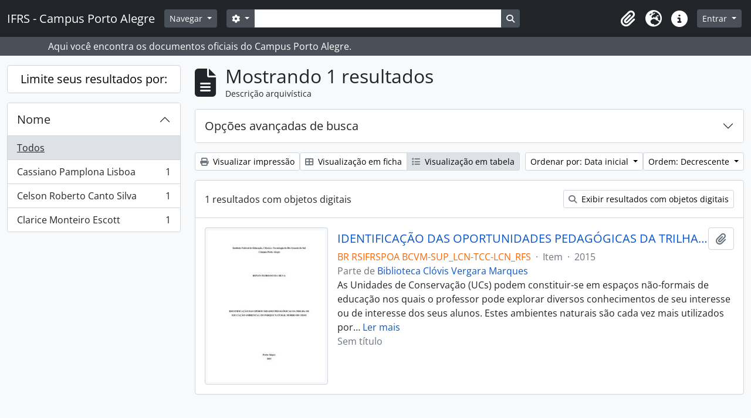

--- FILE ---
content_type: text/html; charset=utf-8
request_url: http://atom.poa.ifrs.edu.br/index.php/informationobject/browse?view=table&sort=startDate&sf_culture=pt_BR&topLod=0&actorId=8439&eventTypeId=111&sortDir=desc
body_size: 10236
content:
<!DOCTYPE html>
<html lang="pt_BR" dir="ltr">
  <head>
    <meta charset="utf-8">
    <meta name="viewport" content="width=device-width, initial-scale=1">
    <title>Information object browse - IFRS - Campus Porto Alegre</title>
        <link rel="shortcut icon" href="/favicon.ico">
    <script defer src="/dist/js/vendor.bundle.1c687a2c01f4f91938ee.js"></script><script defer src="/dist/js/arDominionB5Plugin.bundle.cdeefdac1719d73d8ce1.js"></script><link href="/dist/css/arDominionB5Plugin.bundle.f93253c1b4f1a0e1d6f5.css" rel="stylesheet">
      </head>
  <body class="d-flex flex-column min-vh-100 informationobject browse show-edit-tooltips">
        <div class="visually-hidden-focusable p-3 border-bottom">
  <a class="btn btn-sm btn-secondary" href="#main-column">
    Skip to main content  </a>
</div>
    



<header id="top-bar" class="navbar navbar-expand-lg navbar-dark bg-dark" role="navigation" aria-label="Main navigation">
  <div class="container-fluid">
          <a class="navbar-brand d-flex flex-wrap flex-lg-nowrap align-items-center py-0 me-0" href="/index.php/" title="Início" rel="home">
                          <span class="text-wrap my-1 me-3">IFRS - Campus Porto Alegre</span>
              </a>
        <button class="navbar-toggler atom-btn-secondary my-2 me-1 px-1" type="button" data-bs-toggle="collapse" data-bs-target="#navbar-content" aria-controls="navbar-content" aria-expanded="false">
      <i 
        class="fas fa-2x fa-fw fa-bars" 
        data-bs-toggle="tooltip"
        data-bs-placement="bottom"
        title="Toggle navigation"
        aria-hidden="true">
      </i>
      <span class="visually-hidden">Toggle navigation</span>
    </button>
    <div class="collapse navbar-collapse flex-wrap justify-content-end me-1" id="navbar-content">
      <div class="d-flex flex-wrap flex-lg-nowrap flex-grow-1">
        <div class="dropdown my-2 me-3">
  <button class="btn btn-sm atom-btn-secondary dropdown-toggle" type="button" id="browse-menu" data-bs-toggle="dropdown" aria-expanded="false">
    Navegar  </button>
  <ul class="dropdown-menu mt-2" aria-labelledby="browse-menu">
    <li>
      <h6 class="dropdown-header">
        Navegar      </h6>
    </li>
                  <li id="node_browseArvore">
          <a class="dropdown-item" href="http://atom.poa.ifrs.edu.br/index.php/campus-porto-alegre-ifrs#" title="Árvore completa">Árvore completa</a>        </li>
                        <li id="node_browseCagppi">
          <a class="dropdown-item" href="http://atom.poa.ifrs.edu.br/index.php/informationobject/browse?sort=endDate&amp;showAdvanced=0&amp;creators=1775&amp;collection=%2Findex.php%2Fifrs-campus-porto-alegre&amp;levels=227&amp;onlyMedia=1&amp;topLod=0&amp;rangeType=inclusive" title="CAGPPI - Atas">CAGPPI - Atas</a>        </li>
                        <li id="node_CGAE - Atas">
          <a class="dropdown-item" href="http://atom.poa.ifrs.edu.br/index.php/informationobject/browse?view=table&amp;levels=227&amp;creators=2829&amp;collection=440&amp;onlyMedia=1&amp;topLod=0&amp;sort=endDate" title="CGAE - Atas">CGAE - Atas</a>        </li>
                        <li id="node_CONCAMP - Atas">
          <a class="dropdown-item" href="http://atom.poa.ifrs.edu.br/index.php/atas" title="CONCAMP - Atas">CONCAMP - Atas</a>        </li>
                        <li id="node_CONCAMP - Resoluções">
          <a class="dropdown-item" href="http://atom.poa.ifrs.edu.br/index.php/resolucoes" title="CONCAMP - Resoluções">CONCAMP - Resoluções</a>        </li>
                        <li id="node_Direção Geral">
          <a class="dropdown-item" href="http://atom.poa.ifrs.edu.br/index.php/direcao-geral" title="Direção Geral">Direção Geral</a>        </li>
                        <li id="node_browseBoletinsDeServico">
          <a class="dropdown-item" href="http://atom.poa.ifrs.edu.br/index.php/boletim-de-servico" title="--- Boletins de Serviço">--- Boletins de Serviço</a>        </li>
                        <li id="node_Cooperação Técnica">
          <a class="dropdown-item" href="http://atom.poa.ifrs.edu.br/index.php/termos-de-cooperacao-tecnica" title="--- Cooperação Técnica">--- Cooperação Técnica</a>        </li>
                        <li id="node_editais">
          <a class="dropdown-item" href="http://atom.poa.ifrs.edu.br/index.php/editais" title="--- Editais">--- Editais</a>        </li>
                        <li id="node_instrucoes">
          <a class="dropdown-item" href="http://atom.poa.ifrs.edu.br/index.php/informationobject/browse?showAdvanced=0&amp;sort=alphabetic&amp;page=1&amp;sq0=Instru%C3%A7%C3%A3o&amp;sf0=title&amp;collection=%2Findex.php%2Fifrs-campus-porto-alegre&amp;levels=227&amp;topLod=0&amp;rangeType=inclusive" title="--- Instruções Normativas">--- Instruções Normativas</a>        </li>
                        <li id="node_portarias">
          <a class="dropdown-item" href="http://atom.poa.ifrs.edu.br/index.php/portarias" title="--- Portarias">--- Portarias</a>        </li>
                        <li id="node_CPA Local">
          <a class="dropdown-item" href="http://atom.poa.ifrs.edu.br/index.php/comissao-propria-de-avaliacao-local-2" title="CPA Local">CPA Local</a>        </li>
                        <li id="node_Núcleo de Memória">
          <a class="dropdown-item" href="http://atom.poa.ifrs.edu.br/index.php/nucleo-de-memoria-2" title="Núcleo de Memória">Núcleo de Memória</a>        </li>
                        <li id="node_browseActors">
          <a class="dropdown-item" href="/index.php/actor/browse" title="Pesquisa de documentos por produtor/ autor">Pesquisa de documentos por produtor/ autor</a>        </li>
                        <li id="node_browseSubjects">
          <a class="dropdown-item" href="/index.php/taxonomy/index/id/35" title="Pesquisa de documentos por assunto">Pesquisa de documentos por assunto</a>        </li>
                        <li id="node_browseDigitalObjects">
          <a class="dropdown-item" href="/index.php/informationobject/browse?view=card&amp;onlyMedia=1&amp;topLod=0" title="Pesquisa de documentos digitalizados">Pesquisa de documentos digitalizados</a>        </li>
                        <li id="node_BIBLIOTECA">
          <a class="dropdown-item" href="http://atom.poa.ifrs.edu.br/index.php/biblioteca-clovis-vergara-marques-3" title="BIBLIOTECA - TCC, dissertações e teses">BIBLIOTECA - TCC, dissertações e teses</a>        </li>
                        <li id="node_browseRepository">
          <a class="dropdown-item" href="http://atom.poa.ifrs.edu.br/index.php/instituto-federal-de-educacao-ciencia-e-tecnologia-do-rio-grande-do-sul-campus-porto-alegre" title="O Campus Porto Alegre - IFRS">O Campus Porto Alegre - IFRS</a>        </li>
            </ul>
</div>
        <form
  id="search-box"
  class="d-flex flex-grow-1 my-2"
  role="search"
  action="/index.php/informationobject/browse">
  <h2 class="visually-hidden">Buscar</h2>
  <input type="hidden" name="topLod" value="0">
  <input type="hidden" name="sort" value="relevance">
  <div class="input-group flex-nowrap">
    <button
      id="search-box-options"
      class="btn btn-sm atom-btn-secondary dropdown-toggle"
      type="button"
      data-bs-toggle="dropdown"
      data-bs-auto-close="outside"
      aria-expanded="false">
      <i class="fas fa-cog" aria-hidden="true"></i>
      <span class="visually-hidden">Opções de busca</span>
    </button>
    <div class="dropdown-menu mt-2" aria-labelledby="search-box-options">
              <div class="px-3 py-2">
          <div class="form-check">
            <input
              class="form-check-input"
              type="radio"
              name="repos"
              id="search-realm-global"
              checked
              value>
            <label class="form-check-label" for="search-realm-global">
              Busca global            </label>
          </div>
                            </div>
        <div class="dropdown-divider"></div>
            <a class="dropdown-item" href="/index.php/informationobject/browse?showAdvanced=1&topLod=0">
        Busca avançada      </a>
    </div>
    <input
      id="search-box-input"
      class="form-control form-control-sm dropdown-toggle"
      type="search"
      name="query"
      autocomplete="off"
      value=""
      placeholder=""
      data-url="/index.php/search/autocomplete"
      data-bs-toggle="dropdown"
      aria-label=""
      aria-expanded="false">
    <ul id="search-box-results" class="dropdown-menu mt-2" aria-labelledby="search-box-input"></ul>
    <button class="btn btn-sm atom-btn-secondary" type="submit">
      <i class="fas fa-search" aria-hidden="true"></i>
      <span class="visually-hidden">Busque na página de navegação</span>
    </button>
  </div>
</form>
      </div>
      <div class="d-flex flex-nowrap flex-column flex-lg-row align-items-strech align-items-lg-center">
        <ul class="navbar-nav mx-lg-2">
                    <li class="nav-item dropdown d-flex flex-column">
  <a
    class="nav-link dropdown-toggle d-flex align-items-center p-0"
    href="#"
    id="clipboard-menu"
    role="button"
    data-bs-toggle="dropdown"
    aria-expanded="false"
    data-total-count-label="registros adicionados"
    data-alert-close="Fechar"
    data-load-alert-message="Ocorreu um erro ao carregar o conteúdo da área de transferência."
    data-export-alert-message="A área de transferência está vazia para este tipo de entidade."
    data-export-check-url="/index.php/clipboard/exportCheck"
    data-delete-alert-message="Note que: os itens da área de transferência que foram desmarcados serão removidos quando a página for atualizada. Você pode voltar a selecioná-los agora, ou recarregar a página para removê-los completamente. Clicando na ordenação ou na visualização da impressão também irá recarregar a página - então, qualquer coisa que esteja atualmente desmarcada será perdida!">
    <i
      class="fas fa-2x fa-fw fa-paperclip px-0 px-lg-2 py-2"
      data-bs-toggle="tooltip"
      data-bs-placement="bottom"
      data-bs-custom-class="d-none d-lg-block"
      title=""
      aria-hidden="true">
    </i>
    <span class="d-lg-none mx-1" aria-hidden="true">
          </span>
    <span class="visually-hidden">
          </span>
  </a>
  <ul class="dropdown-menu dropdown-menu-end mb-2" aria-labelledby="clipboard-menu">
    <li>
      <h6 class="dropdown-header">
              </h6>
    </li>
    <li class="text-muted text-nowrap px-3 pb-2">
      <span
        id="counts-block"
        data-information-object-label="Descrição arquivística"
        data-actor-object-label="Registro de autoridade"
        data-repository-object-label="Instituição arquivística">
      </span>
    </li>
                  <li id="node_clearClipboard">
          <a class="dropdown-item" href="/index.php/" title="Clear all selections">Clear all selections</a>        </li>
                        <li id="node_goToClipboard">
          <a class="dropdown-item" href="/index.php/clipboard/view" title="/index.php/clipboard/view">/index.php/clipboard/view</a>        </li>
                        <li id="node_loadClipboard">
          <a class="dropdown-item" href="/index.php/clipboard/load" title="/index.php/clipboard/load">/index.php/clipboard/load</a>        </li>
                        <li id="node_saveClipboard">
          <a class="dropdown-item" href="/index.php/clipboard/save" title="/index.php/clipboard/save">/index.php/clipboard/save</a>        </li>
            </ul>
</li>
                      <li class="nav-item dropdown d-flex flex-column">
  <a
    class="nav-link dropdown-toggle d-flex align-items-center p-0"
    href="#"
    id="language-menu"
    role="button"
    data-bs-toggle="dropdown"
    aria-expanded="false">
    <i
      class="fas fa-2x fa-fw fa-globe-europe px-0 px-lg-2 py-2"
      data-bs-toggle="tooltip"
      data-bs-placement="bottom"
      data-bs-custom-class="d-none d-lg-block"
      title="Idioma"
      aria-hidden="true">
    </i>
    <span class="d-lg-none mx-1" aria-hidden="true">
      Idioma    </span>
    <span class="visually-hidden">
      Idioma    </span>  
  </a>
  <ul class="dropdown-menu dropdown-menu-end mb-2" aria-labelledby="language-menu">
    <li>
      <h6 class="dropdown-header">
        Idioma      </h6>
    </li>
          <li>
        <a class="dropdown-item" href="/index.php/informationobject/browse?sf_culture=en&amp;view=table&amp;sort=startDate&amp;topLod=0&amp;actorId=8439&amp;eventTypeId=111&amp;sortDir=desc" title="English">English</a>      </li>
          <li>
        <a class="dropdown-item" href="/index.php/informationobject/browse?sf_culture=pt&amp;view=table&amp;sort=startDate&amp;topLod=0&amp;actorId=8439&amp;eventTypeId=111&amp;sortDir=desc" title="Português">Português</a>      </li>
          <li>
        <a class="dropdown-item" href="/index.php/informationobject/browse?sf_culture=pt_BR&amp;view=table&amp;sort=startDate&amp;topLod=0&amp;actorId=8439&amp;eventTypeId=111&amp;sortDir=desc" title="Português do Brasil">Português do Brasil</a>      </li>
      </ul>
</li>
                    <li class="nav-item dropdown d-flex flex-column">
  <a
    class="nav-link dropdown-toggle d-flex align-items-center p-0"
    href="#"
    id="quick-links-menu"
    role="button"
    data-bs-toggle="dropdown"
    aria-expanded="false">
    <i
      class="fas fa-2x fa-fw fa-info-circle px-0 px-lg-2 py-2"
      data-bs-toggle="tooltip"
      data-bs-placement="bottom"
      data-bs-custom-class="d-none d-lg-block"
      title="Atalhos"
      aria-hidden="true">
    </i>
    <span class="d-lg-none mx-1" aria-hidden="true">
      Atalhos    </span> 
    <span class="visually-hidden">
      Atalhos    </span>
  </a>
  <ul class="dropdown-menu dropdown-menu-end mb-2" aria-labelledby="quick-links-menu">
    <li>
      <h6 class="dropdown-header">
        Atalhos      </h6>
    </li>
                  <li id="node_about">
          <a class="dropdown-item" href="/index.php/about" title="Sobre">Sobre</a>        </li>
                        <li id="node_home">
          <a class="dropdown-item" href="/index.php/" title="Início">Início</a>        </li>
                        <li id="node_help">
          <a class="dropdown-item" href="http://docs.accesstomemory.org/" title="Ajuda">Ajuda</a>        </li>
                                          </ul>
</li>
        </ul>
              <div class="dropdown my-2">
    <button class="btn btn-sm atom-btn-secondary dropdown-toggle" type="button" id="user-menu" data-bs-toggle="dropdown" data-bs-auto-close="outside" aria-expanded="false">
      Entrar    </button>
    <div class="dropdown-menu dropdown-menu-lg-end mt-2" aria-labelledby="user-menu">
      <div>
        <h6 class="dropdown-header">
          Possui uma conta?        </h6>
      </div>
      <form class="mx-3 my-2" action="/index.php/user/login" method="post">        <input type="hidden" name="_csrf_token" value="03c21992b42dbd8a6d31fe2aed13182f" id="csrf_token" /><input type="hidden" name="next" value="http://atom.poa.ifrs.edu.br/index.php/informationobject/browse?view=table&amp;sort=startDate&amp;sf_culture=pt_BR&amp;topLod=0&amp;actorId=8439&amp;eventTypeId=111&amp;sortDir=desc" id="next" />        <div class="mb-3"><label class="form-label" for="email">E-mail<span aria-hidden="true" class="text-primary ms-1"><strong>*</strong></span><span class="visually-hidden">Este campo é obrigatório.</span></label><input type="text" name="email" class="form-control-sm form-control" id="email" /></div>        <div class="mb-3"><label class="form-label" for="password">Senha<span aria-hidden="true" class="text-primary ms-1"><strong>*</strong></span><span class="visually-hidden">Este campo é obrigatório.</span></label><input type="password" name="password" class="form-control-sm form-control" autocomplete="off" id="password" /></div>        <button class="btn btn-sm atom-btn-secondary" type="submit">
          Entrar        </button>
      </form>
    </div>
  </div>
      </div>
    </div>
  </div>
</header>

  <div class="bg-secondary text-white">
    <div class="container-xl py-1">
      Aqui você encontra os documentos oficiais do Campus Porto Alegre.    </div>
  </div>
    
<div id="wrapper" class="container-xxl pt-3 flex-grow-1">
            <div class="row">
    <div id="sidebar" class="col-md-3">
      
    <h2 class="d-grid">
      <button
        class="btn btn-lg atom-btn-white collapsed text-wrap"
        type="button"
        data-bs-toggle="collapse"
        data-bs-target="#collapse-aggregations"
        aria-expanded="false"
        aria-controls="collapse-aggregations">
        Limite seus resultados por:      </button>
    </h2>

    <div class="collapse" id="collapse-aggregations">

      
        
        
                      
        
      

<div class="accordion mb-3">
  <div class="accordion-item aggregation">
    <h2 class="accordion-header" id="heading-names">
      <button
        class="accordion-button collapsed"
        type="button"
        data-bs-toggle="collapse"
        data-bs-target="#collapse-names"
        aria-expanded="false"
        aria-controls="collapse-names">
        Nome      </button>
    </h2>
    <div
      id="collapse-names"
      class="accordion-collapse collapse list-group list-group-flush"
      aria-labelledby="heading-names">
      
              <a class="list-group-item list-group-item-action d-flex justify-content-between align-items-center active text-decoration-underline" href="/index.php/informationobject/browse?view=table&amp;sort=startDate&amp;sf_culture=pt_BR&amp;topLod=0&amp;actorId=8439&amp;eventTypeId=111&amp;sortDir=desc" title="Todos">Todos</a>          
              
        <a class="list-group-item list-group-item-action d-flex justify-content-between align-items-center text-break" href="/index.php/informationobject/browse?names=8357&amp;view=table&amp;sort=startDate&amp;sf_culture=pt_BR&amp;topLod=0&amp;actorId=8439&amp;eventTypeId=111&amp;sortDir=desc" title="Cassiano Pamplona Lisboa, 1 resultados1">Cassiano Pamplona Lisboa<span class="visually-hidden">, 1 resultados</span><span aria-hidden="true" class="ms-3 text-nowrap">1</span></a>              
        <a class="list-group-item list-group-item-action d-flex justify-content-between align-items-center text-break" href="/index.php/informationobject/browse?names=8438&amp;view=table&amp;sort=startDate&amp;sf_culture=pt_BR&amp;topLod=0&amp;actorId=8439&amp;eventTypeId=111&amp;sortDir=desc" title="Celson Roberto Canto Silva, 1 resultados1">Celson Roberto Canto Silva<span class="visually-hidden">, 1 resultados</span><span aria-hidden="true" class="ms-3 text-nowrap">1</span></a>              
        <a class="list-group-item list-group-item-action d-flex justify-content-between align-items-center text-break" href="/index.php/informationobject/browse?names=8440&amp;view=table&amp;sort=startDate&amp;sf_culture=pt_BR&amp;topLod=0&amp;actorId=8439&amp;eventTypeId=111&amp;sortDir=desc" title="Clarice Monteiro Escott, 1 resultados1">Clarice Monteiro Escott<span class="visually-hidden">, 1 resultados</span><span aria-hidden="true" class="ms-3 text-nowrap">1</span></a>          </div>
  </div>
</div>

        
        
        
        
        
    </div>

      </div>
    <div id="main-column" role="main" class="col-md-9">
        
  <div class="multiline-header d-flex align-items-center mb-3">
    <i class="fas fa-3x fa-file-alt me-3" aria-hidden="true"></i>
    <div class="d-flex flex-column">
      <h1 class="mb-0" aria-describedby="heading-label">
                  Mostrando 1 resultados              </h1>
      <span class="small" id="heading-label">
        Descrição arquivística      </span>
    </div>
  </div>
        <div class="d-flex flex-wrap gap-2">
    
                                    </div>

      
  <div class="accordion mb-3 adv-search" role="search">
  <div class="accordion-item">
    <h2 class="accordion-header" id="heading-adv-search">
      <button class="accordion-button collapsed" type="button" data-bs-toggle="collapse" data-bs-target="#collapse-adv-search" aria-expanded="false" aria-controls="collapse-adv-search" data-cy="advanced-search-toggle">
        Opções avançadas de busca      </button>
    </h2>
    <div id="collapse-adv-search" class="accordion-collapse collapse" aria-labelledby="heading-adv-search">
      <div class="accordion-body">
        <form name="advanced-search-form" method="get" action="/index.php/informationobject/browse">
                      <input type="hidden" name="view" value="table"/>
                      <input type="hidden" name="sort" value="startDate"/>
                      <input type="hidden" name="actorId" value="8439"/>
                      <input type="hidden" name="eventTypeId" value="111"/>
          
          <h5>Encontrar resultados com:</h5>

          <div class="criteria mb-4">

            
              
            
            
            <div class="criterion row align-items-center">

              <div class="col-xl-auto mb-3 adv-search-boolean">
                <select class="form-select" name="so0">
                  <option value="and">e</option>
                  <option value="or">ou</option>
                  <option value="not">não</option>
                </select>
              </div>

              <div class="col-xl-auto flex-grow-1 mb-3">
                <input class="form-control" type="text" aria-label="Buscar" placeholder="Buscar" name="sq0">
              </div>

              <div class="col-xl-auto mb-3 text-center">
                <span class="form-text">em</span>
              </div>

              <div class="col-xl-auto mb-3">
                <select class="form-select" name="sf0">
                                      <option value="">
                      Qualquer campo                    </option>
                                      <option value="title">
                      Título                    </option>
                                      <option value="archivalHistory">
                      História do arquivo                    </option>
                                      <option value="scopeAndContent">
                      Âmbito e conteúdo                    </option>
                                      <option value="extentAndMedium">
                      Dimensão e suporte                    </option>
                                      <option value="subject">
                      Pontos de acesso de assunto                    </option>
                                      <option value="name">
                      Ponto de acesso nome                    </option>
                                      <option value="place">
                      Pontos de acesso local                    </option>
                                      <option value="genre">
                      Pontos de acesso de gênero                    </option>
                                      <option value="identifier">
                      Identificador                    </option>
                                      <option value="referenceCode">
                      Código de referência                    </option>
                                      <option value="digitalObjectTranscript">
                      Texto do objeto digital                    </option>
                                      <option value="creator">
                      Produtor                    </option>
                                      <option value="findingAidTranscript">
                      Texto do instrumento de pesquisa                    </option>
                                      <option value="allExceptFindingAidTranscript">
                      Qualquer campo, exceto texto de Instrumento de pesquisa                    </option>
                                  </select>
              </div>

              <div class="col-xl-auto mb-3">
                <a href="#" class="d-none d-xl-block delete-criterion" aria-label="Excluir critério">
                  <i aria-hidden="true" class="fas fa-times text-muted"></i>
                </a>
                <a href="#" class="d-xl-none delete-criterion btn btn-outline-danger w-100 mb-3">
                  Excluir critério                </a>
              </div>

            </div>

            <div class="add-new-criteria mb-3">
              <a id="add-criterion-dropdown-menu" class="btn atom-btn-white dropdown-toggle" href="#" role="button" data-bs-toggle="dropdown" aria-expanded="false">Adicionar novo critério</a>
              <ul class="dropdown-menu mt-2" aria-labelledby="add-criterion-dropdown-menu">
                <li><a class="dropdown-item" href="#" id="add-criterion-and">E</a></li>
                <li><a class="dropdown-item" href="#" id="add-criterion-or">Ou</a></li>
                <li><a class="dropdown-item" href="#" id="add-criterion-not">Não</a></li>
              </ul>
            </div>

          </div>

          <h5>Limitar resultados para:</h5>

          <div class="criteria mb-4">

                          <div class="mb-3"><label class="form-label" for="repos">Entidade custodiadora</label><select name="repos" class="form-select" id="repos">
<option value="" selected="selected"></option>
<option value="431">Instituto Federal de Educação, Ciência e Tecnologia do Rio Grande do Sul - Campus Porto Alegre</option>
<option value="47041">Instituto Federal de Educação, Ciência e Tecnologia do Rio Grande do Sul - Campus Porto Alegre</option>
</select></div>            
            <div class="mb-3"><label class="form-label" for="collection">Descrição de nível superior</label><select name="collection" class="form-autocomplete form-control" id="collection">

</select><input class="list" type="hidden" value="/index.php/informationobject/autocomplete?parent=1&filterDrafts=1"></div>
          </div>

          <h5>Filtrar resultados por:</h5>

          <div class="criteria mb-4">

            <div class="row">

              
              <div class="col-md-4">
                <div class="mb-3"><label class="form-label" for="levels">Nível de descrição</label><select name="levels" class="form-select" id="levels">
<option value="" selected="selected"></option>
<option value="226">Arquivo</option>
<option value="223">Coleção</option>
<option value="221">Fundos</option>
<option value="227">Item</option>
<option value="284">Parte</option>
<option value="224">Séries</option>
<option value="222">Subfundos</option>
<option value="43729">Subgrupo</option>
<option value="225">Subséries</option>
</select></div>              </div>
              

              <div class="col-md-4">
                <div class="mb-3"><label class="form-label" for="onlyMedia">Objeto digital disponível</label><select name="onlyMedia" class="form-select" id="onlyMedia">
<option value="" selected="selected"></option>
<option value="1">Sim</option>
<option value="0">Não</option>
</select></div>              </div>

                              <div class="col-md-4">
                  <div class="mb-3"><label class="form-label" for="findingAidStatus">Instrumento de Pesquisa</label><select name="findingAidStatus" class="form-select" id="findingAidStatus">
<option value="" selected="selected"></option>
<option value="yes">Sim</option>
<option value="no">Não</option>
<option value="generated">Gerado</option>
<option value="uploaded">Upload concluído</option>
</select></div>                </div>
              
            </div>

            <div class="row">

              
              
              <fieldset class="col-12">
                <legend class="visually-hidden">Filtro de descrição de nível superior</legend>
                <div class="d-grid d-sm-block">
                  <div class="form-check d-inline-block me-2">
                    <input class="form-check-input" type="radio" name="topLod" id="adv-search-top-lod-1" value="1" >
                    <label class="form-check-label" for="adv-search-top-lod-1">Descrições em níveis superiores</label>
                  </div>
                  <div class="form-check d-inline-block">
                    <input class="form-check-input" type="radio" name="topLod" id="adv-search-top-lod-0" value="0" checked>
                    <label class="form-check-label" for="adv-search-top-lod-0">Todas as descrições</label>
                  </div>
                </div>
              </fieldset>

            </div>

          </div>

          <h5>Filtrar por intervalo de datas:</h5>

          <div class="criteria row mb-2">

            <div class="col-md-4 start-date">
              <div class="mb-3"><label class="form-label" for="startDate">Início</label><input placeholder="YYYY-MM-DD" type="date" name="startDate" class="form-control" id="startDate" /></div>            </div>

            <div class="col-md-4 end-date">
              <div class="mb-3"><label class="form-label" for="endDate">Fim</label><input placeholder="YYYY-MM-DD" type="date" name="endDate" class="form-control" id="endDate" /></div>            </div>

            <fieldset class="col-md-4 date-type">
              <legend class="fs-6">
                <span>Resultados</span>
                <button
                  type="button"
                  class="btn btn-link mb-1"
                  data-bs-toggle="tooltip"
                  data-bs-placement="auto"
                  title='Utilize estas opções para especificar de que forma o intervalo de datas retorna os resultados. "Exato" significa que as datas de início e fim de descrições retornadas devem encaixar completamente no intervalo inserido. "Sobrepondo" significa que quaisquer descrições cujas datas de início e fim atinjam ou cubram parcialmente o intervalo de datas alvo serão retornadas.'>
                  <i aria-hidden="true" class="fas fa-question-circle text-muted"></i>
                </button>
              </legend>
              <div class="d-grid d-sm-block">
                <div class="form-check d-inline-block me-2">
                  <input class="form-check-input" type="radio" name="rangeType" id="adv-search-date-range-inclusive" value="inclusive" checked>
                  <label class="form-check-label" for="adv-search-date-range-inclusive">Sobreposição</label>
                </div>
                <div class="form-check d-inline-block">
                  <input class="form-check-input" type="radio" name="rangeType" id="adv-search-date-range-exact" value="exact" >
                  <label class="form-check-label" for="adv-search-date-range-exact">Exato(a)</label>
                </div>
              </div>
            </fieldset>

          </div>

          <ul class="actions mb-1 nav gap-2 justify-content-center">
            <li><input type="button" class="btn atom-btn-outline-light reset" value="Reiniciar"></li>
            <li><input type="submit" class="btn atom-btn-outline-light" value="Buscar"></li>
          </ul>

        </form>
      </div>
    </div>
  </div>
</div>

  
    <div class="d-flex flex-wrap gap-2 mb-3">
      <a
  class="btn btn-sm atom-btn-white"
  href="/index.php/informationobject/browse?view=table&sort=startDate&sf_culture=pt_BR&topLod=0&actorId=8439&eventTypeId=111&sortDir=desc&media=print">
  <i class="fas fa-print me-1" aria-hidden="true"></i>
  Visualizar impressão</a>

      
      
      <div class="btn-group btn-group-sm" role="group" aria-label="Opções de visualização">
  <a
    class="btn atom-btn-white text-wrap"
        href="/index.php/informationobject/browse?view=card&sort=startDate&sf_culture=pt_BR&topLod=0&actorId=8439&eventTypeId=111&sortDir=desc">
    <i class="fas fa-th-large me-1" aria-hidden="true"></i>
    Visualização em ficha  </a>
  <a
    class="btn atom-btn-white text-wrap active"
    aria-current="page"    href="/index.php/informationobject/browse?view=table&sort=startDate&sf_culture=pt_BR&topLod=0&actorId=8439&eventTypeId=111&sortDir=desc">
    <i class="fas fa-list me-1" aria-hidden="true"></i>
    Visualização em tabela  </a>
</div>

      <div class="d-flex flex-wrap gap-2 ms-auto">
        
<div class="dropdown d-inline-block">
  <button class="btn btn-sm atom-btn-white dropdown-toggle text-wrap" type="button" id="sort-button" data-bs-toggle="dropdown" aria-expanded="false">
    Ordenar por: Data inicial  </button>
  <ul class="dropdown-menu dropdown-menu-end mt-2" aria-labelledby="sort-button">
          <li>
        <a
          href="/index.php/informationobject/browse?sort=lastUpdated&view=table&sf_culture=pt_BR&topLod=0&actorId=8439&eventTypeId=111&sortDir=desc"
          class="dropdown-item">
          Data de modificação        </a>
      </li>
          <li>
        <a
          href="/index.php/informationobject/browse?sort=alphabetic&view=table&sf_culture=pt_BR&topLod=0&actorId=8439&eventTypeId=111&sortDir=desc"
          class="dropdown-item">
          Título        </a>
      </li>
          <li>
        <a
          href="/index.php/informationobject/browse?sort=relevance&view=table&sf_culture=pt_BR&topLod=0&actorId=8439&eventTypeId=111&sortDir=desc"
          class="dropdown-item">
          Relevância        </a>
      </li>
          <li>
        <a
          href="/index.php/informationobject/browse?sort=identifier&view=table&sf_culture=pt_BR&topLod=0&actorId=8439&eventTypeId=111&sortDir=desc"
          class="dropdown-item">
          Identificador        </a>
      </li>
          <li>
        <a
          href="/index.php/informationobject/browse?sort=referenceCode&view=table&sf_culture=pt_BR&topLod=0&actorId=8439&eventTypeId=111&sortDir=desc"
          class="dropdown-item">
          Código de referência        </a>
      </li>
          <li>
        <a
          href="/index.php/informationobject/browse?sort=startDate&view=table&sf_culture=pt_BR&topLod=0&actorId=8439&eventTypeId=111&sortDir=desc"
          class="dropdown-item active">
          Data inicial        </a>
      </li>
          <li>
        <a
          href="/index.php/informationobject/browse?sort=endDate&view=table&sf_culture=pt_BR&topLod=0&actorId=8439&eventTypeId=111&sortDir=desc"
          class="dropdown-item">
          Data final        </a>
      </li>
      </ul>
</div>


<div class="dropdown d-inline-block">
  <button class="btn btn-sm atom-btn-white dropdown-toggle text-wrap" type="button" id="sortDir-button" data-bs-toggle="dropdown" aria-expanded="false">
    Ordem: Decrescente  </button>
  <ul class="dropdown-menu dropdown-menu-end mt-2" aria-labelledby="sortDir-button">
          <li>
        <a
          href="/index.php/informationobject/browse?sortDir=asc&view=table&sort=startDate&sf_culture=pt_BR&topLod=0&actorId=8439&eventTypeId=111"
          class="dropdown-item">
          Crescente        </a>
      </li>
          <li>
        <a
          href="/index.php/informationobject/browse?sortDir=desc&view=table&sort=startDate&sf_culture=pt_BR&topLod=0&actorId=8439&eventTypeId=111"
          class="dropdown-item active">
          Decrescente        </a>
      </li>
      </ul>
</div>
      </div>
    </div>

          <div id="content">
                  <div class="d-grid d-sm-flex gap-2 align-items-center p-3 border-bottom">
            1 resultados com objetos digitais                                    <a
              class="btn btn-sm atom-btn-white ms-auto text-wrap"
              href="/index.php/informationobject/browse?view=table&sort=startDate&sf_culture=pt_BR&topLod=0&actorId=8439&eventTypeId=111&sortDir=desc&onlyMedia=1">
              <i class="fas fa-search me-1" aria-hidden="true"></i>
              Exibir resultados com objetos digitais            </a>
          </div>
        
              
<article class="search-result row g-0 p-3 border-bottom">
          <div class="col-12 col-lg-3 pb-2 pb-lg-0 pe-lg-3">
      <a href="/index.php/identificacao-das-oportunidades-pedagogicas-da-trilha-de-educacao-ambiental-do-parque-natural-morro-do-osso">
        <img alt="IDENTIFICAÇÃO DAS OPORTUNIDADES PEDAGÓGICAS DA TRILHA DE EDUCAÇÃO AMBIENTAL DO PARQUE NATURAL MORRO DO OSSO" class="img-thumbnail" src="/uploads/r/biblioteca-clovis-vergara-marques-4/8/7/a/87a92538cdea1d646f578b109f64ee2e289e8807232aee9ca16a4c0fca177478/TCC_renan_floriano_142.jpg" />      </a>
    </div>
  
  <div class="col-12 col-lg-9 d-flex flex-column gap-1">
    <div class="d-flex align-items-center gap-2">
      <a class="h5 mb-0 text-truncate" href="/index.php/identificacao-das-oportunidades-pedagogicas-da-trilha-de-educacao-ambiental-do-parque-natural-morro-do-osso" title="IDENTIFICAÇÃO DAS OPORTUNIDADES PEDAGÓGICAS DA TRILHA DE EDUCAÇÃO AMBIENTAL DO PARQUE NATURAL MORRO DO OSSO">IDENTIFICAÇÃO DAS OPORTUNIDADES PEDAGÓGICAS DA TRILHA DE EDUCAÇÃO AMBIENTAL DO PARQUE NATURAL MORRO DO OSSO</a>
      <button
  class="btn atom-btn-white ms-auto active-primary clipboard"
  data-clipboard-slug="identificacao-das-oportunidades-pedagogicas-da-trilha-de-educacao-ambiental-do-parque-natural-morro-do-osso"
  data-clipboard-type="informationObject"
  data-tooltip="true"  data-title="Adicionar a área de transferência"
  data-alt-title="Remover da área de transferência">
  <i class="fas fa-lg fa-paperclip" aria-hidden="true"></i>
  <span class="visually-hidden">
    Adicionar a área de transferência  </span>
</button>
    </div>

    <div class="d-flex flex-column gap-2">
      <div class="d-flex flex-column">
        <div class="d-flex flex-wrap">
                                <span class="text-primary">BR RSIFRSPOA BCVM-SUP_LCN-TCC-LCN_RFS</span>
                      
                                    <span class="text-muted mx-2"> · </span>
                        <span class="text-muted">
              Item            </span>
                      
                                                                <span class="text-muted mx-2"> · </span>
                            <span class="text-muted">
                2015              </span>
                                    
                  </div>

                  <span class="text-muted">
            Parte de             <a href="/index.php/biblioteca-clovis-vergara-marques-3" title="Biblioteca Clóvis Vergara Marques">Biblioteca Clóvis Vergara Marques</a>          </span> 
              </div>

              <span class="text-block d-none">
          <p>As Unidades de Conservação (UCs) podem constituir-se em espaços não-formais de educação nos quais o professor pode explorar diversos conhecimentos de seu interesse ou de interesse dos seus alunos. Estes ambientes naturais são cada vez mais utilizados por professores e alunos, evidenciando a necessidade de se ter um bom planejamento que possa contribuir para o sucesso das atividades vivenciadas. Apesar do Parque Natural Morro do Osso (PNMO) ser utilizado como espaço não-formal de educação, não se conhece o real potencial desta área para os processos educativos e, consequentemente, tais informações ainda são parciais para os professores que desejem realizar suas atividades. Considerando este contexto, o presente trabalho tem o objetivo de avaliar as oportunidades pedagógicas disponíveis na Trilha de Educação ambiental do PNMO, tanto para a interpretação e educação ambiental, quanto para o ensino de ciências, almejando subsidiar, posteriormente, a elaboração de materiais didáticos. Para identificar as oportunidades pedagógicas da Trilha de Educação Ambiental do PNMO, o trabalho se fundamentou na percepção ambiental de alunos visitantes do 3° e 4° ciclo do ensino fundamental, de professores visitantes e nos objetivos educacionais propostos pelos gestores do Parque. Assim, as diferentes percepções ambientais aqui evidenciadas não só se constituem num banco de oportunidades pedagógicas do PNMO, mas também poderão servir futuramente para elaborar propostas de planos de atividades/aula de ciências para os ciclos finais do ensino fundamental, além de contribuir com a valorização do PNMO enquanto espaço para a conservação ambiental.</p>        </span>
      
              <span class="text-muted">
          Sem título        </span>
          </div>
  </div>
</article>
        </div>
      
                </div>
  </div>
</div>

        <footer>

  
  
  <div id="print-date">
    Impressão: 2026-01-20  </div>

  <div id="js-i18n">
    <div id="read-more-less-links"
      data-read-more-text="Ler mais" 
      data-read-less-text="Ler menos">
    </div>
  </div>

</footer>

  </body>
</html>
